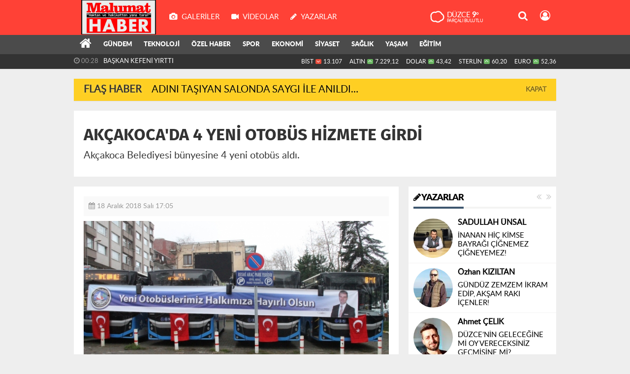

--- FILE ---
content_type: text/html; charset=utf-8
request_url: https://www.malumathaber.com/akcakoca/akcakocada-4-yeni-otobus-hizmete-girdi-h6981.html
body_size: 17202
content:
<!DOCTYPE html>
<html lang="tr" class="hs-rise hs-module-haber hsa-header-wide-box hs-logo- hsa-media-white hsa-line-black hsa-headlines-wide hsa-headlines-15  no-inlinesvg hs-site-center  without-a510">
  <head>
    <title>AKÇAKOCA&#39;DA 4 YENİ OTOBÜS HİZMETE GİRDİ</title>
<meta charset="utf-8">
<!--meta name="viewport" content="width=device-width, initial-scale=1.0"-->
<meta name="description" content="Akçakoca Belediyesi bünyesine 4 yeni otobüs aldı." />
<meta name="keywords" content="" />
<meta name="news_keywords" content="" />
<meta name="robots" content="noodp"/>
<meta name="author" content="malumathaber.com" />
<meta name="theme-color" content="#ff4136"><meta property="og:site_name" content="" />
<meta property="og:title" content="AKÇAKOCA&#39;DA 4 YENİ OTOBÜS HİZMETE GİRDİ" />
<meta property="og:description" content="Akçakoca Belediyesi bünyesine 4 yeni otobüs aldı." />
    <meta property="og:image" content="https://www.malumathaber.com/images/haberler/2018/12/akcakoca_ya_4_yeni_otobus_h6981_eb6d7.jpg" />
<meta property="og:type" content="article" />
<meta property="og:url" content="https://www.malumathaber.com/akcakoca/akcakocada-4-yeni-otobus-hizmete-girdi-h6981.html" /><meta http-equiv="refresh" content="360" /><meta name="twitter:card" content="summary_large_image" />
<meta property="og:title" content="AKÇAKOCA&#39;DA 4 YENİ OTOBÜS HİZMETE GİRDİ" />
<meta name="twitter:url" content="http://www.malumathaber.com/akcakoca/akcakocada-4-yeni-otobus-hizmete-girdi-h6981.html" />
<meta name="twitter:domain" content="https://www.malumathaber.com/" />
<meta name="twitter:site" content="DMalumat" />
<meta name="twitter:title" content="AKÇAKOCA&#39;DA 4 YENİ OTOBÜS HİZMETE GİRDİ" />
<meta name="twitter:description" content="Akçakoca Belediyesi bünyesine 4 yeni otobüs aldı." />
<meta name="twitter:image:src" content="https://www.malumathaber.com/images/haberler/2018/12/akcakoca_ya_4_yeni_otobus_h6981_eb6d7.jpg" />
<meta property="og:image:type" content="image/jpeg" />
<meta property="og:image:width" content="652" />
<meta property="og:image:height" content="400" />

<link rel="alternate" href="https://www.malumathaber.com/m/akcakoca/akcakocada-4-yeni-otobus-hizmete-girdi-h6981.html" hreflang="tr" media="only screen and (max-width: 640px)" />

<link href="https://www.malumathaber.com/_themes/hs-rise/style/compress.css" rel="stylesheet"/>
<link href="https://www.malumathaber.com/_themes/hs-rise/style/renk.css" rel="stylesheet"/><link href="https://www.malumathaber.com/_themes/hs-rise/style/print.css" rel="stylesheet" media="print"/>

<link rel="canonical" href="https://www.malumathaber.com/akcakoca/akcakocada-4-yeni-otobus-hizmete-girdi-h6981.html">

<link rel="amphtml" href="https://www.malumathaber.com/haber/amp/6981"><link rel="publisher" href="https://plus.google.com/u/0/116685593042966701052" />  <link rel="image_src" type="image/jpeg" href="https://www.malumathaber.com/images/haberler/2018/12/akcakoca_ya_4_yeni_otobus_h6981_eb6d7.jpg" />

<meta name="dc.language" content="tr">
<meta name="dc.source" content="https://www.malumathaber.com/">
<meta name="dc.title" content="AKÇAKOCA&#39;DA 4 YENİ OTOBÜS HİZMETE GİRDİ">
<meta name="dc.keywords" content="">
<meta name="dc.description" content="Akçakoca Belediyesi bünyesine 4 yeni otobüs aldı.">

<link rel="dns-prefetch" href="//www.malumathaber.com">
<link rel="dns-prefetch" href="//www.google-analytics.com">
<link rel="dns-prefetch" href="//fonts.gstatic.com">
<link rel="dns-prefetch" href="//mc.yandex.ru">
<link rel="dns-prefetch" href="//fonts.googleapis.com">
<link rel="dns-prefetch" href="//pagead2.googlesyndication.com">
<link rel="dns-prefetch" href="//googleads.g.doubleclick.net">
<link rel="dns-prefetch" href="//google.com">
<link rel="dns-prefetch" href="//gstatic.com">
<link rel="dns-prefetch" href="//connect.facebook.net">
<link rel="dns-prefetch" href="//graph.facebook.com">
<link rel="dns-prefetch" href="//linkedin.com">
<link rel="dns-prefetch" href="//ap.pinterest.com">


<!--[if gte IE 9]>
<style type="text/css">.gradient {filter: none;}</style>
<![endif]-->
<!--[if IE 7]>
<style type="text/css">.reklam.dikey.sol .fixed{margin-left:-px;}</style>
<![endif]-->

<style media="print">
  .page-header.article-header:before {
    content: '';
    background-image: url(https://www.malumathaber.com/images/banner/9f0f63c8-b76b-4b3a-849c-6d3629eddf88.jpg);
    background-size: contain;
    background-repeat: no-repeat;
    display: block;
    height: 90px;
    margin-bottom: 20px;
  }
</style>

<script type="text/javascript">
var site_url = 'https://www.malumathaber.com/',
tema = 'hs-rise',
surum = '1.0.5',
sistem = '5.9.3',
theme_path = 'https://www.malumathaber.com/_themes/hs-rise/',
ajax_url = '_ajax/',
int_ayar = '6000',
cat_limit = '9',
headerayar = 'wide-box',
poll_voted = '',
comment_approved = '',
lazyload = '0',
twitter_user  = 'DMalumat',
facebook_user = 'Malumat-HABER-709973442518274',
popup_saat = '1',
yorum_harf_ayar = '1',
iftara_kalan_sure = '0',
namaz_default = 'duzce',
youtube_ch = '0',
uye_gir = 'Üye Girişi',
uye_ol = 'Üye Ol',
cikis_yap = 'Çıkış Yap',
hs_goster = 'Göster',
hs_gizle = 'Gizle',
hs_yorumun_devami = 'Yorumun Devamı',
hs_yrm_bos = 'Yorum alanı boş!',
hs_yrm_adyok = 'Adınızı girmediniz.',
hs_yorum_kor = 'Güvenlik sebebiyle yorum gönderme 15 saniyede bir kez yapılmalıdır!',
hs_hata = 'Hata!',
hs_data_table = '//service.tebilisim.com/puandurumu_json.php',
haber_id = '6981',baglan_fb = 'Facebook ile Bağlan';
</script>


<!-- Yandex.Metrika counter -->
<script type="text/javascript" >
   (function(m,e,t,r,i,k,a){m[i]=m[i]||function(){(m[i].a=m[i].a||[]).push(arguments)};
   m[i].l=1*new Date();k=e.createElement(t),a=e.getElementsByTagName(t)[0],k.async=1,k.src=r,a.parentNode.insertBefore(k,a)})
   (window, document, "script", "https://mc.yandex.ru/metrika/tag.js", "ym");

   ym(70217320, "init", {
        clickmap:true,
        trackLinks:true,
        accurateTrackBounce:true,
        webvisor:true
   });
</script>
<noscript><div><img src="https://mc.yandex.ru/watch/70217320" style="position:absolute; left:-9999px;" alt="" /></div></noscript>
<!-- /Yandex.Metrika counter -->    <!--[if lt IE 9]>
      <script src="https://html5shim.googlecode.com/svn/trunk/html5.js"></script>
    <![endif]-->

    
  </head>
  <body class="hs-lch">

    
    
          
      
          
    <div class="hs-wrapper">

      <div class="hs-header-container hs-box-shadow hs-head-font clearfix">

  <div class="hs-header-main clearfix">

    
    
    <div class="hs-header-free">

      <div class="hs-top-line color-header-top clearfix">

        <div class="hs-header-wrapper clearfix font15">

                    <div class="hs-logo-w pull-left">

            <h6 class="hs-logo">
              <a href="https://www.malumathaber.com/">
                <img src="https://www.malumathaber.com/images/banner/9f0f63c8-b76b-4b3a-849c-6d3629eddf88.jpg" alt="AKÇAKOCA&#39;DA 4 YENİ OTOBÜS HİZMETE GİRDİ"  style="margin-top:-1.195px"/>
              </a>
            </h6>

          </div>
          
          <div class="hs-nav pull-left">

            <div class="hs-menu">

                                    <a href="https://www.malumathaber.com/galeri/" class="hs-nav-link hs-ripple hs-nav-gallery"><i class="fa fa-camera"></i><span> Galeriler</span></a>
                  
                                    <a href="https://www.malumathaber.com/webtv/" class="hs-nav-link hs-ripple hs-nav-video"><i class="fa fa-video-camera"></i><span> Videolar</span></a>
                  
                                    <a href="https://www.malumathaber.com/yazarlar/" class="hs-nav-link hs-ripple hs-nav-authors"><i class="fa fa-pencil"></i><span> Yazarlar</span></a>
                  
                  
                  
                  <!--
                  <a href="https://www.malumathaber.com/sondakika-haberler.html" title="Son Dakika Haberleri" class="hs-nav-link hs-ripple "><i class="fa fa-flash"></i><span> Son Dakika</span></a>
                  -->

            </div>
          </div>
          <!-- hs-nav -->

          <div class="hs-top-right pull-right">


                    <div class="hs-wt-container pull-left">
            <canvas id="weather" width="30" height="30"></canvas>
            <div class="durum pull-right">
              <div class="hs-wt-city">Düzce <span>9°</span></div>
              <small class="hs-wt-desc">parçalı bulutlu</small>
            </div>
          </div>
          
            <div class="hs-menu hs-menu-tools pull-right">

              <a href="#hs-arama" data-toggle="modal" class="hs-nav-link hs-ripple hs-nav-search hs-order-first"><i class="fa fa-search"></i></a>

              <a href="#" data-href="#hs-uyelik" class="hs-nav-link hs-ripple hs-nav-modal hs-nav-account hs-order-last"><i class="fa fa-user-circle-o"></i></a>

            </div>

          </div>

        </div>
         <!-- hs-header-wrapper -->

      </div>
      <!-- hs-top-line -->

      <div  data-spy="affix" class="hs-nav hs-nav-superb hs-cant-select color-header-bottom clearfix">

        <div class="hs-header-wrapper clearfix font13 latowebblack">

          <div class="hs-menu">

            <a href="https://www.malumathaber.com/" class="hs-nav-link hs-ripple hs-nav-home hs-order-0 hs-order-first" title="Haber"><i class="fa fa-home"></i></a>

                          <a title="GÜNDEM Haberleri" href="https://www.malumathaber.com/gundem/" id="k1" class="hs-nav-link hs-ripple hs-nav-1 hs-order-1"   >GÜNDEM</a>
<a title="TEKNOLOJİ Haberleri" href="https://www.malumathaber.com/teknoloji/" id="k2" class="hs-nav-link hs-ripple hs-nav-2 hs-order-2"   >TEKNOLOJİ</a>
<a title="ÖZEL HABER Haberleri" href="https://www.malumathaber.com/ozel-haber/" id="k3" class="hs-nav-link hs-ripple hs-nav-3 hs-order-3"   >ÖZEL HABER</a>
<a title="SPOR Haberleri" href="https://www.malumathaber.com/spor/" id="k4" class="hs-nav-link hs-ripple hs-nav-4 hs-order-4"   >SPOR</a>
<a title="EKONOMİ Haberleri" href="https://www.malumathaber.com/ekonomi/" id="k6" class="hs-nav-link hs-ripple hs-nav-6 hs-order-5"   >EKONOMİ</a>
<a title="SİYASET Haberleri" href="https://www.malumathaber.com/siyaset/" id="k7" class="hs-nav-link hs-ripple hs-nav-7 hs-order-6"   >SİYASET</a>
<a title="SAĞLIK Haberleri" href="https://www.malumathaber.com/saglik/" id="k9" class="hs-nav-link hs-ripple hs-nav-9 hs-order-7"   >SAĞLIK</a>
<a title="YAŞAM Haberleri" href="https://www.malumathaber.com/yasam/" id="k10" class="hs-nav-link hs-ripple hs-nav-10 hs-order-8"   >YAŞAM</a>
<a title="EĞİTİM Haberleri" href="https://www.malumathaber.com/egitim/" id="k11" class="hs-nav-link hs-ripple hs-nav-11 hs-order-9"   >EĞİTİM</a>
            
            
            
          </div>


          <div class="hs-nav-toggle hs-nav-link hs-ripple" ><i class="fa fa-bars"></i></div>
        </div>

      </div>
      <!-- hs-nav-superb -->

    </div> <!-- hs-header-free -->

  </div>

  <div class="hs-header-line  clearfix">
    <div class="hs-header-wrapper clearfix">

      <div class="hs-lm-container font12">

        <div id="haber-bandi" class="carousel slide">
          <div class="carousel-inner">
                      <div class="item hs-lm-item active">
              <span class="hs-lm-time">
                <i class="fa fa-clock-o"></i> <span>00:28</span>
              </span>
              <a href="https://www.malumathaber.com/golyaka/baskan-kefeni-yirtti-h14373.html" title="BAŞKAN KEFENİ YIRTTI"  class="hs-lm-title">BAŞKAN KEFENİ YIRTTI</a>
            </div>
                        <div class="item hs-lm-item">
              <span class="hs-lm-time">
                <i class="fa fa-clock-o"></i> <span>14:34</span>
              </span>
              <a href="https://www.malumathaber.com/ekonomi/kallavi-zam-yolda-h14371.html" title="KALLAVİ ZAM YOLDA…"  class="hs-lm-title">KALLAVİ ZAM YOLDA…</a>
            </div>
                        <div class="item hs-lm-item">
              <span class="hs-lm-time">
                <i class="fa fa-clock-o"></i> <span>14:29</span>
              </span>
              <a href="https://www.malumathaber.com/ekonomi/duzcede-ceyrek-altin-fiyati-7-bin-tlye-yaklasti-h14370.html" title="DÜZCE’DE ÇEYREK ALTIN FİYATI 7 BİN TL’YE YAKLAŞTI"  class="hs-lm-title">DÜZCE’DE ÇEYREK ALTIN FİYATI 7 BİN TL’YE YAKLAŞTI</a>
            </div>
                        <div class="item hs-lm-item">
              <span class="hs-lm-time">
                <i class="fa fa-clock-o"></i> <span>14:21</span>
              </span>
              <a href="https://www.malumathaber.com/duzce/duzceyi-kuvvetli-ruzgar-ve-firtina-vuracak-h14369.html" title="DÜZCE’Yİ KUVVETLİ RÜZGAR VE FIRTINA VURACAK"  class="hs-lm-title">DÜZCE’Yİ KUVVETLİ RÜZGAR VE FIRTINA VURACAK</a>
            </div>
                        <div class="item hs-lm-item">
              <span class="hs-lm-time">
                <i class="fa fa-clock-o"></i> <span>14:13</span>
              </span>
              <a href="https://www.malumathaber.com/duzce/kayin-validesi-nimet-akkurt-vefat-etti-h14368.html" title="KAYIN VALİDESİ NİMET AKKURT VEFAT ETTİ"  class="hs-lm-title">KAYIN VALİDESİ NİMET AKKURT VEFAT ETTİ</a>
            </div>
                        <div class="item hs-lm-item">
              <span class="hs-lm-time">
                <i class="fa fa-clock-o"></i> <span>15:43</span>
              </span>
              <a href="https://www.malumathaber.com/duzce/kis-aylarinda-duzcede-nefes-bile-alamiyoruz-h14367.html" title="“KIŞ AYLARINDA DÜZCE’DE NEFES BİLE ALAMIYORUZ”"  class="hs-lm-title">“KIŞ AYLARINDA DÜZCE’DE NEFES BİLE ALAMIYORUZ”</a>
            </div>
                        <div class="item hs-lm-item">
              <span class="hs-lm-time">
                <i class="fa fa-clock-o"></i> <span>15:36</span>
              </span>
              <a href="https://www.malumathaber.com/duzce/muhalefet-meclis-uyelerine-cagri-vatandasin-lehine-caba-gostersinler-h14366.html" title="MUHALEFET MECLİS ÜYELERİNE ÇAĞRI: “VATANDAŞIN LEHİNE ÇABA GÖSTERSİNLER”"  class="hs-lm-title">MUHALEFET MECLİS ÜYELERİNE ÇAĞRI: “VATANDAŞIN LEHİNE ÇABA GÖSTERSİNLER”</a>
            </div>
                        <div class="item hs-lm-item">
              <span class="hs-lm-time">
                <i class="fa fa-clock-o"></i> <span>14:29</span>
              </span>
              <a href="https://www.malumathaber.com/akcakoca/baskan-albayraktan-mansur-yavasa-tesekkur-h14365.html" title="BAŞKAN ALBAYRAK’TAN MANSUR YAVAŞ’A TEŞEKKÜR"  class="hs-lm-title">BAŞKAN ALBAYRAK’TAN MANSUR YAVAŞ’A TEŞEKKÜR</a>
            </div>
                        <div class="item hs-lm-item">
              <span class="hs-lm-time">
                <i class="fa fa-clock-o"></i> <span>14:20</span>
              </span>
              <a href="https://www.malumathaber.com/siyaset/biz-teskilat-olarak-bu-isin-pesine-dusecegiz-h14364.html" title="“BİZ TEŞKİLAT OLARAK BU İŞİN PEŞİNE DÜŞECEĞİZ”"  class="hs-lm-title">“BİZ TEŞKİLAT OLARAK BU İŞİN PEŞİNE DÜŞECEĞİZ”</a>
            </div>
                        <div class="item hs-lm-item">
              <span class="hs-lm-time">
                <i class="fa fa-clock-o"></i> <span>14:12</span>
              </span>
              <a href="https://www.malumathaber.com/asayis/yasadigi-evde-yakinlari-tarafindan-olu-bulundu-h14363.html" title="YAŞADIĞI EVDE YAKINLARI TARAFINDAN ÖLÜ BULUNDU"  class="hs-lm-title">YAŞADIĞI EVDE YAKINLARI TARAFINDAN ÖLÜ BULUNDU</a>
            </div>
                      </div>
        </div>

      </div>

      <div class="pull-right">

                <div class="hs-cr-container font12">
          <div class="hs-cr-div hs-cr-bist">
            <div class="hs-cr-line first">
              BİST<span class="hs-cr-status fa fa-angle-down"></span>
            </div>
            <div class="hs-cr-line second">
              <span class="hs-cr-rate">13.107</span>
            </div>
          </div>
          <div class="hs-cr-div hs-cr-altin">
            <div class="hs-cr-line first">
              ALTIN<span class="hs-cr-status fa fa-angle-up"></span>
            </div>
            <div class="hs-cr-line second">
              <span class="hs-cr-rate">7.229,12</span>
            </div>
          </div>
          <div class="hs-cr-div hs-cr-dolar">
            <div class="hs-cr-line first">
              DOLAR<span class="hs-cr-status fa fa-angle-up"></span>
            </div>
            <div class="hs-cr-line second">
              <span class="hs-cr-rate">43,42</span>
            </div>
          </div>
          <div class="hs-cr-div hs-cr-sterlin">
            <div class="hs-cr-line first">
              STERLİN<span class="hs-cr-status fa fa-angle-up"></span>
            </div>
            <div class="hs-cr-line second">
              <span class="hs-cr-rate">60,20</span>
            </div>
          </div>
          <div class="hs-cr-div hs-cr-euro">
            <div class="hs-cr-line first">
              EURO<span class="hs-cr-status fa fa-angle-up"></span>
            </div>
            <div class="hs-cr-line second">
              <span class="hs-cr-rate">52,36</span>
            </div>
          </div>
        </div>
        
      </div>

    </div>

  </div>
  <!-- hs-header-line -->

</div>

      
      <div class="container hs-go-center shadow">
        <div class="hs-row hs-top-block">
          <div id="flashaber" class="hs-breaking-news hs-box-shadow clearfix" data-flash="fh14246" >
		<div class="hs-head hs-font-up hs-head-font animated infinite flash">Flaş Haber</div>
		<div class="hs-item-title hs-title-font hs-text-ellipsis">
			<a href="https://www.malumathaber.com/egitim/adini-tasiyan-salonda-saygi-ile-anildi-h14246.html" title="ADINI TAŞIYAN SALONDA SAYGI İLE ANILDI…" target="_blank">ADINI TAŞIYAN SALONDA SAYGI İLE ANILDI…</a>
		</div>
		<div class="hs-close hs-head-font hs-font-up">
			<span class="hs-bn-close">Kapat</span>
		</div>
</div>
        </div>
      </div>

      
      <div class="container hs-go-center hs-main-container hs-rise nopadding" >

      
      
      
      
      <div class="row">

                <div class="page-header article-header">
          <h3 class="title hs-share-title hs-title-font-2">AKÇAKOCA&#39;DA 4 YENİ OTOBÜS HİZMETE GİRDİ</h3>
          <p class="lead hs-head-font">Akçakoca Belediyesi bünyesine 4 yeni otobüs aldı.</p>
        </div>
                
        <!-- Sol Blok -->
        <div id="main" class="span8 fix">
          
<div id="haberler">
  <div class="haber-kapsa haber-6981">
  <article id="haber-6981" class="clearfix">

    
          <header style="display:none">
        <h1>AKÇAKOCA&#39;DA 4 YENİ OTOBÜS HİZMETE GİRDİ</h1>
        <p>Akçakoca Belediyesi bünyesine 4 yeni otobüs aldı.</p>
      </header>
    

      <div class="hs-article-editor clearfix" style="margin-top:0px;margin-bottom:10px;">
                <div class="pull-left muted"><i class="fa fa-calendar" aria-hidden="true"></i> <span class="tarih-degistir" data-date="2018-12-18 17:05:02">18 Aralık 2018 Salı 17:05</span></div>
              </div>

              <div class="clearfix newspic">
      <span>
        <img src="https://www.malumathaber.com/images/haberler/2018/12/akcakoca_ya_4_yeni_otobus_h6981_eb6d7.jpg" alt="AKÇAKOCA&#39;DA 4 YENİ OTOBÜS HİZMETE GİRDİ" title="AKÇAKOCA&#39;DA 4 YENİ OTOBÜS HİZMETE GİRDİ" />
      </span>
    </div>

    <div class="hs-article-tools hs-margin-bottom clearfix">
      <div id="paylas" class="hs-paylas paylas-haber-6981"></div>
      
<div class="hs-character hs-head-font secilemez">
  <span class="print hs-bgch" onclick="javascript:window.print()"><i class="fa fa-print print" aria-hidden="true"></i></span>
  <span onclick="textClear(6981,'haber')" class="font hs-bgch"><i class="fa fa-undo" aria-hidden="true"></i></span>
  <span onclick="textUp(6981,'haber')" class="text_bigger hs-bgch"><i class="fa fa-font" aria-hidden="true"></i><i class="fa fa-plus" aria-hidden="true"></i></span>
  <span onclick="textDown(6981,'haber')" class="text_smaller hs-bgch"><i class="fa fa-font" aria-hidden="true"></i><i class="fa fa-minus" aria-hidden="true"></i></span>
</div>
    </div>
      

  <div id="newstext" class="clearfix page-content content-detail hs-haber6981-tt">
    
                        <div id="newsbody"><p>Cumhuriyet Meydanı'nda düzenlenen törende konuşan Belediye Başkanı Cüneyt Yemenici, otobüslerin ilçeye hayırlı olmasını ve vatandaşlara kazasız belasız hizmet vermesini diledi.</p>

<p><img class="detayFoto" src="https://www.malumathaber.com/images/upload/25dc09a1-4400-4ec3-a6bb-338d04b4052b.jpg" /></p>

<p>Yemenici, seçim zamanında verdiği sözleri yerine getirmenin mutluluğunu yaşadığını belirterek, şöyle konuştu:</p>

<p><strong>"Yeni otobüsler ilçemize hayırlı uğurlu olsun. Göreve geldiğimiz günden beri ulaşım hizmetlerinde hizmeti artırmak için birçok müdürlüğümüze 50'ye yakın araç kazandırdık. Bu günde ulaştırma hizmetlerine 4 sıfır otobüs alarak bu hizmeti belediye bünyesinde yapacağız inşallah. Bu zamana kadar görev yapan özel halk otobüsü işletmecilerine teşekkür ediyorum. Bu günden itibaren ulaşım hizmetleri devam edecek. İnanıyorum ki çok daha kaliteli araçlarla bu hizmeti en üst seviyede yapacağız. Mutluyuz. İlçemize, belediyemize önemli hizmetler yaptık. Bu günde bir hizmeti vermekten mutluyuz. 2014 yılında bunun sözünü vermiştik. Bu sözümüzü gerçekleştirmenin&nbsp; mutluluğunu yaşıyoruz. İlçemize hayırlı olmasını diliyorum."&nbsp;</strong></p>

<p><img class="detayFoto" src="https://www.malumathaber.com/images/upload/5d98daae-6a41-4af9-99bc-a9bee59791f1.jpg" /></p>

<p>Konuşmalarının ardından dua okunarak kurban kesildi. Ardından Belediye Başkanı Cüneyt Yemenici otobüsleri inceledi.</p>
</div>
                        
    <div class="clearfix muted pull-right"><i>Son Güncelleme:</i> <span>18.12.2018 17:43</span></div>  </div>

  </article>

  
  
  <div id="yorumyap" style="margin:0"></div>
  
      <div class="hs-box-comments clearfix">
      <div class="hs-single-header hs-head-font hs-font-up clearfix">
        <div class="hs-header-title hs-bcd pull-left"><i class="fa fa-comments-o" aria-hidden="true"></i> Yorumlar</div>
      </div>
              <div id="yorumlar">
            <ul class="nav nav-tabs" id="ytab">
              <li class="active"><a href="#yorumpanel" data-toggle="tab">Yorum Gönder <span class="label label-important">0</span></a></li>
                           </ul>

            <div class="tab-content">
                              <div class="tab-pane active" id="yorumpanel">
                                    <div id="yp6981" class="yorumlar panel">
                    <div id="yorumpaneli" class="row-fluid">
                    <form  name="comment" class="comment_form clearfix" id="addcomment">
                        <div class="span1">
                                                        <img src="https://www.malumathaber.com/_themes/hs-rise/images/no_author.jpg" alt="Avatar" class="img-rounded"/>                        </div>
                        <div class="span11">
                            <div class="row-fluid">
                                <div class="input-prepend span6">
                                    <span class="add-on">Adınız</span>
                                    <input name="isim"  class="span10 adsoyad" type="text"  id="adsoyad" size="30" maxlength="50"  title="Ad soyad gerekli!" />
                                </div>
                            </div>
                            <textarea name="yorum" maxlength="1000" class="span12" id="comment_field" onkeyup="textKey(this.form)" placeholder="Yorum yazmak için bu alanı kullanabilirsiniz. Yorum yazarken lütfen aşağıda yazılan uyarıları göz önünde bulundurunuz!"></textarea>
                            <div class="span12" style="margin:0;">
                            <div class="answer span5" style="display:none;">Yanıt: <b>@name</b> <a href="javascript:void(0)" class="kaldir">x</a></div>
                            <a href="javascript:void(0)" onclick="javascript:comment_send(6981);return false;" class="btn hs-sdch btn-warning pull-right">Yorum Gönder</a>
                            <div class="karakter span4 pull-right">Kalan Karakter: <input name="character" id="character" disabled size="3" value="1000"></div></div>
                        </div>
                        <input type="hidden" name="hid" value="6981" />
                        <input type="hidden" name="uid" value="0" />
                        <input type="hidden" name="tip" value="haber" />
                        <input type="hidden" name="cevap" value="" class="answer" />
                        <input type="hidden" name="cevap_id" value="0" class="cevap_id" />
                        <input type="hidden" name="token" value="7c8e51fbe5e309408124b51e2a4dcb39dc377c81" />

                    </form>
                    </div>
                    <div class="alert">Yorumunuz onaylanmak üzere yöneticiye iletilmiştir.<a class="close" data-dismiss="alert" href="#">&times;</a></div>
                </div>
                <div class="alert alert-block alert-error fade in" style="display:block;margin-top:15px;">
                    <button type="button" class="close" data-dismiss="alert">×</button>
                    <strong>Dikkat!</strong> Suç teşkil edecek, yasadışı, tehditkar, rahatsız edici, hakaret ve küfür içeren, aşağılayıcı, küçük düşürücü, kaba, müstehcen, ahlaka aykırı, kişilik haklarına zarar verici ya da benzeri niteliklerde içeriklerden doğan her türlü mali, hukuki, cezai, idari sorumluluk içeriği gönderen Üye/Üyeler’e aittir.                </div>
            

            
            
            </div> <!-- .tab-pane -->

            
          </div> <!-- .tab-content -->

        </div> <!-- #yorumlar -->
    </div>
  
  <span class="hidden-modul" style="display:none">haber</span>
  <span class="hidden-id" style="display:none">6981</span>
  <span class="hidden-sayfa" style="display:none">false</span>
</div> <!-- .haber-kapsa.haber-6981 -->

<div class="hs-box hs-box-related hs-mb-20 clearfix">
  <div class="hs-single-header hs-head-font hs-font-up clearfix">
    <div class="hs-header-title hs-bcd pull-left"><i class="fa fa-bookmark-o" aria-hidden="true"></i> İlgili Haberler</div>
  </div>
  <div class="hs-content hs-content-three hs-head-font clearfix">
          <div class="span hs-item hs-beh hs-kill-ml">
        <a href="https://www.malumathaber.com/akcakoca/baskan-albayraktan-mansur-yavasa-tesekkur-h14365.html"  title="BAŞKAN ALBAYRAK’TAN MANSUR YAVAŞ’A TEŞEKKÜR">
          <div class="hs-item-img"><img src="https://www.malumathaber.com/images/haberler/thumbs/2026/01/baskan-albayraktan-mansur-yavasa-tesekkur_dc5f8.jpg" alt="BAŞKAN ALBAYRAK’TAN MANSUR YAVAŞ’A TEŞEKKÜR" /></div>
          <div class="hs-item-caption hs-mt-10 font15">
            <div class="hs-item-title">BAŞKAN ALBAYRAK’TAN MANSUR YAVAŞ’A TEŞEKKÜR</div>
          </div>
        </a>
      </div>
            <div class="span hs-item hs-beh">
        <a href="https://www.malumathaber.com/akcakoca/uzun-findigi-isleyerek-gercek-degerinde-satacagiz-h14259.html"  title="UZUN: “FINDIĞI İŞLEYEREK GERÇEK DEĞERİNDE SATACAĞIZ”">
          <div class="hs-item-img"><img src="https://www.malumathaber.com/images/haberler/thumbs/2026/01/uzun-findigi-isleyerek-gercek-degerinde-satacagiz_78a2b.png" alt="UZUN: “FINDIĞI İŞLEYEREK GERÇEK DEĞERİNDE SATACAĞIZ”" /></div>
          <div class="hs-item-caption hs-mt-10 font15">
            <div class="hs-item-title">UZUN: “FINDIĞI İŞLEYEREK GERÇEK DEĞERİNDE SATACAĞIZ”</div>
          </div>
        </a>
      </div>
            <div class="span hs-item hs-beh">
        <a href="https://www.malumathaber.com/akcakoca/doluluk-orani-yuzde-100e-ulasti-h14242.html"  title="“DOLULUK ORANI YÜZDE 100’E ULAŞTI”">
          <div class="hs-item-img"><img src="https://www.malumathaber.com/images/haberler/thumbs/2025/12/doluluk-orani-yuzde-100e-ulasti_5d478.jpg" alt="“DOLULUK ORANI YÜZDE 100’E ULAŞTI”" /></div>
          <div class="hs-item-caption hs-mt-10 font15">
            <div class="hs-item-title">“DOLULUK ORANI YÜZDE 100’E ULAŞTI”</div>
          </div>
        </a>
      </div>
        </div>
</div>


</div>
<a href="https://www.malumathaber.com/genel/bolu-dagi-nda-goz-gozu-gormuyor-h6982.html" id="sonrakiHaber"></a>

          </div>

                <!-- Sağ Blok -->
        <div id="sidebar" class="sidebar span4 fix">
            
          
  
  
  
<div id="hs-sb-yazarlar" class="hs-panel hs-panel-authors hs-authors hs-carousel-control hs-margin-bottom carousel slid clearfix">
  <div class="hs-single-header hs-head-font hs-font-up clearfix">
    <div class="hs-header-title pull-left"><a href="https://www.malumathaber.com/yazarlar" title="Yazarlar"><i class="fa fa-pencil"></i> Yazarlar</a></div>
    <a class="pull-right carousel-control" href="#hs-sb-yazarlar" data-slide="next"><i class="fa fa-angle-double-right"></i></a>
    <a class="pull-right carousel-control" href="#hs-sb-yazarlar" data-slide="prev"><i class="fa fa-angle-double-left"></i></a>
  </div>
  <div class="hs-panel-content carousel-inner clearfix">
      <div class="active item">
              <div data-hsm="makaleler" data-hsid="212" class="hs-author">
          <div class="hs-author-img pull-left">
              <a href="https://www.malumathaber.com/profil/1/sadullah-unsal" title="SADULLAH ÜNSAL" ><img src="https://www.malumathaber.com/images/yazarlar/thumbs/cea3dc48-5b80-45e5-8534-7a9975f21bc9.jpg" alt="SADULLAH ÜNSAL"></a>
          </div>
          <div class="hs-author-content hs-author-mid">
            <div class="hs-author-name hs-title-font">
              <a href="https://www.malumathaber.com/profil/1/sadullah-unsal" title="İNANAN HİÇ KİMSE BAYRAĞI ÇİĞNEMEZ ÇİĞNEYEMEZ!" >SADULLAH ÜNSAL</a>
            </div>
            <div class="hs-author-article hs-head-font">
              <a href="https://www.malumathaber.com/inanan-hic-kimse-bayragi-cignemez-cigneyemez-makale,212.html" title="İNANAN HİÇ KİMSE BAYRAĞI ÇİĞNEMEZ ÇİĞNEYEMEZ!" >İNANAN HİÇ KİMSE BAYRAĞI ÇİĞNEMEZ ÇİĞNEYEMEZ!</a>
            </div>
          </div>
        </div>
                <div data-hsm="makaleler" data-hsid="124" class="hs-author">
          <div class="hs-author-img pull-left">
              <a href="https://www.malumathaber.com/profil/30/ozhan-kiziltan" title="Özhan KIZILTAN" ><img src="https://www.malumathaber.com/images/yazarlar/thumbs/a580322a-9632-4b84-93ad-d9b23cdff76b.jpg" alt="Özhan KIZILTAN"></a>
          </div>
          <div class="hs-author-content hs-author-mid">
            <div class="hs-author-name hs-title-font">
              <a href="https://www.malumathaber.com/profil/30/ozhan-kiziltan" title="GÜNDÜZ ZEMZEM İKRAM EDİP, AKŞAM RAKI İÇENLER!" >Özhan KIZILTAN</a>
            </div>
            <div class="hs-author-article hs-head-font">
              <a href="https://www.malumathaber.com/gunduz-zemzem-ikram-edip-aksam-raki-icenler-makale,124.html" title="GÜNDÜZ ZEMZEM İKRAM EDİP, AKŞAM RAKI İÇENLER!" >GÜNDÜZ ZEMZEM İKRAM EDİP, AKŞAM RAKI İÇENLER!</a>
            </div>
          </div>
        </div>
                <div data-hsm="makaleler" data-hsid="119" class="hs-author">
          <div class="hs-author-img pull-left">
              <a href="https://www.malumathaber.com/profil/31/ahmet-celik" title="Ahmet ÇELİK" ><img src="https://www.malumathaber.com/images/yazarlar/thumbs/c13b6900-4447-4de0-b66a-3d06cbf55758.jpg" alt="Ahmet ÇELİK"></a>
          </div>
          <div class="hs-author-content hs-author-mid">
            <div class="hs-author-name hs-title-font">
              <a href="https://www.malumathaber.com/profil/31/ahmet-celik" title="DÜZCE’NİN GELECEĞİNE Mİ OY VERECEKSİNİZ GEÇMİŞİNE Mİ?" >Ahmet ÇELİK</a>
            </div>
            <div class="hs-author-article hs-head-font">
              <a href="https://www.malumathaber.com/duzcenin-gelecegine-mi-oy-vereceksiniz-gecmisine-mi-makale,119.html" title="DÜZCE’NİN GELECEĞİNE Mİ OY VERECEKSİNİZ GEÇMİŞİNE Mİ?" >DÜZCE’NİN GELECEĞİNE Mİ OY VERECEKSİNİZ GEÇMİŞİNE Mİ?</a>
            </div>
          </div>
        </div>
              </div>
      <div class="item">
                <div data-hsm="makaleler" data-hsid="101" class="hs-author">
          <div class="hs-author-img pull-left">
              <a href="https://www.malumathaber.com/profil/3/mecnun-haksoz" title="MECNUN HAKSÖZ" ><img src="https://www.malumathaber.com/images/yazarlar/thumbs/terazi-burcu.jpg" alt="MECNUN HAKSÖZ"></a>
          </div>
          <div class="hs-author-content hs-author-mid">
            <div class="hs-author-name hs-title-font">
              <a href="https://www.malumathaber.com/profil/3/mecnun-haksoz" title="FETÖ’NÜN DÜZCE’DE SİYASETE YANSIMALARI" >MECNUN HAKSÖZ</a>
            </div>
            <div class="hs-author-article hs-head-font">
              <a href="https://www.malumathaber.com/fetonun-duzcede-siyasete-yansimalari-makale,101.html" title="FETÖ’NÜN DÜZCE’DE SİYASETE YANSIMALARI" >FETÖ’NÜN DÜZCE’DE SİYASETE YANSIMALARI</a>
            </div>
          </div>
        </div>
                <div data-hsm="makaleler" data-hsid="85" class="hs-author">
          <div class="hs-author-img pull-left">
              <a href="https://www.malumathaber.com/profil/13/muhammed-onalan-hoca" title="MUHAMMED ÖNALAN HOCA" ><img src="https://www.malumathaber.com/images/yazarlar/thumbs/eee20c48-35fc-4a23-b986-606aaeda3aec.jpg" alt="MUHAMMED ÖNALAN HOCA"></a>
          </div>
          <div class="hs-author-content hs-author-mid">
            <div class="hs-author-name hs-title-font">
              <a href="https://www.malumathaber.com/profil/13/muhammed-onalan-hoca" title="Muhteşem BAŞKAN..." >MUHAMMED ÖNALAN HOCA</a>
            </div>
            <div class="hs-author-article hs-head-font">
              <a href="https://www.malumathaber.com/muhtesem-baskan-makale,85.html" title="Muhteşem BAŞKAN..." >Muhteşem BAŞKAN...</a>
            </div>
          </div>
        </div>
                <div data-hsm="makaleler" data-hsid="71" class="hs-author">
          <div class="hs-author-img pull-left">
              <a href="https://www.malumathaber.com/profil/4/suat-cillioglu" title="SUAT ÇİLLİOĞLU" ><img src="https://www.malumathaber.com/images/yazarlar/thumbs/27066852_1057495284391076_7560185550963577995_n.jpg" alt="SUAT ÇİLLİOĞLU"></a>
          </div>
          <div class="hs-author-content hs-author-mid">
            <div class="hs-author-name hs-title-font">
              <a href="https://www.malumathaber.com/profil/4/suat-cillioglu" title="MUHSİN YAZICIOĞLU İSMİNİN HEMEN TAMAMI LEKEKİ PARTİLERLE ANILMASINA İZİN VERİLMEMELİDİR”" >SUAT ÇİLLİOĞLU</a>
            </div>
            <div class="hs-author-article hs-head-font">
              <a href="https://www.malumathaber.com/muhsin-yazicioglu-isminin-hemen-tamami-lekeki-partilerle-anilmasina-izin-verilmemelidir-makale,71.html" title="MUHSİN YAZICIOĞLU İSMİNİN HEMEN TAMAMI LEKEKİ PARTİLERLE ANILMASINA İZİN VERİLMEMELİDİR”" >MUHSİN YAZICIOĞLU İSMİNİN HEMEN TAMAMI LEKEKİ PARTİLERLE ANILMASINA İZİN VERİLMEMELİDİR”</a>
            </div>
          </div>
        </div>
              </div>
      <div class="item">
                <div data-hsm="makaleler" data-hsid="56" class="hs-author">
          <div class="hs-author-img pull-left">
              <a href="https://www.malumathaber.com/profil/12/prf-drcelal-erbay" title="PRF DR.CELAL ERBAY" ><img src="https://www.malumathaber.com/images/yazarlar/thumbs/celal_erbay.jpg" alt="PRF DR.CELAL ERBAY"></a>
          </div>
          <div class="hs-author-content hs-author-mid">
            <div class="hs-author-name hs-title-font">
              <a href="https://www.malumathaber.com/profil/12/prf-drcelal-erbay" title="ABD’NİN KUDÜS KARARI ALTINDA YATAN İNCE HESAP;  EVANJELİST TUTKU VE TAASSUP" >PRF DR.CELAL ERBAY</a>
            </div>
            <div class="hs-author-article hs-head-font">
              <a href="https://www.malumathaber.com/abdnin-kudus-karari-altinda-yatan-ince-hesap-evanjelist-tutku-ve-taassup-makale,56.html" title="ABD’NİN KUDÜS KARARI ALTINDA YATAN İNCE HESAP;  EVANJELİST TUTKU VE TAASSUP" >ABD’NİN KUDÜS KARARI ALTINDA YATAN İNCE HESAP;  EVANJELİST TUTKU VE TAASSUP</a>
            </div>
          </div>
        </div>
                <div data-hsm="makaleler" data-hsid="53" class="hs-author">
          <div class="hs-author-img pull-left">
              <a href="https://www.malumathaber.com/profil/10/onder-gokcekaya" title="Önder Gökçekaya" ><img src="https://www.malumathaber.com/images/yazarlar/thumbs/onder_gokcekaya.jpg" alt="Önder Gökçekaya"></a>
          </div>
          <div class="hs-author-content hs-author-mid">
            <div class="hs-author-name hs-title-font">
              <a href="https://www.malumathaber.com/profil/10/onder-gokcekaya" title="DÜZCE LEKESİZ SİYASETÇİ İSTİYOR" >Önder Gökçekaya</a>
            </div>
            <div class="hs-author-article hs-head-font">
              <a href="https://www.malumathaber.com/duzce-lekesiz-siyasetci-istiyor-makale,53.html" title="DÜZCE LEKESİZ SİYASETÇİ İSTİYOR" >DÜZCE LEKESİZ SİYASETÇİ İSTİYOR</a>
            </div>
          </div>
        </div>
                <div data-hsm="makaleler" data-hsid="44" class="hs-author">
          <div class="hs-author-img pull-left">
              <a href="https://www.malumathaber.com/profil/2/omer-ozcan" title="ÖMER ÖZCAN" ><img src="https://www.malumathaber.com/images/yazarlar/thumbs/16864278_10155090896474577_1725440570171780542_n.jpg" alt="ÖMER ÖZCAN"></a>
          </div>
          <div class="hs-author-content hs-author-mid">
            <div class="hs-author-name hs-title-font">
              <a href="https://www.malumathaber.com/profil/2/omer-ozcan" title="Akçakocada Turizmin sahibi kim?" >ÖMER ÖZCAN</a>
            </div>
            <div class="hs-author-article hs-head-font">
              <a href="https://www.malumathaber.com/akcakocada-turizmin-sahibi-kim-makale,44.html" title="Akçakocada Turizmin sahibi kim?" >Akçakocada Turizmin sahibi kim?</a>
            </div>
          </div>
        </div>
              </div>
      <div class="item">
                <div data-hsm="makaleler" data-hsid="40" class="hs-author">
          <div class="hs-author-img pull-left">
              <a href="https://www.malumathaber.com/profil/11/kadir-kursunlu" title="KADİR KURŞUNLU" ><img src="https://www.malumathaber.com/images/yazarlar/thumbs/51f6ed57-d6a2-4c09-a75b-3c21e1c36dc8.jpg" alt="KADİR KURŞUNLU"></a>
          </div>
          <div class="hs-author-content hs-author-mid">
            <div class="hs-author-name hs-title-font">
              <a href="https://www.malumathaber.com/profil/11/kadir-kursunlu" title="TAM BİR YIL OLDU" >KADİR KURŞUNLU</a>
            </div>
            <div class="hs-author-article hs-head-font">
              <a href="https://www.malumathaber.com/tam-bir-yil-oldu-makale,40.html" title="TAM BİR YIL OLDU" >TAM BİR YIL OLDU</a>
            </div>
          </div>
        </div>
                <div data-hsm="makaleler" data-hsid="20" class="hs-author">
          <div class="hs-author-img pull-left">
              <a href="https://www.malumathaber.com/profil/9/editorden" title="EDİTÖRDEN" ><img src="https://www.malumathaber.com/images/yazarlar/thumbs/editor-1.gif" alt="EDİTÖRDEN"></a>
          </div>
          <div class="hs-author-content hs-author-mid">
            <div class="hs-author-name hs-title-font">
              <a href="https://www.malumathaber.com/profil/9/editorden" title="Malumattan Size Malumat Var" >EDİTÖRDEN</a>
            </div>
            <div class="hs-author-article hs-head-font">
              <a href="https://www.malumathaber.com/malumattan-size-malumat-var-makale,20.html" title="Malumattan Size Malumat Var" >Malumattan Size Malumat Var</a>
            </div>
          </div>
        </div>
            </div>

  </div>
  </div>

  
<div class="hs-panel hs-panel-tab hs-last-minute hs-margin-bottom clearfix">
  <ul class="nav hs-tabs hs-bbca-a hs-font-up hs-head-font clearfix" id="hs-most">
    <li class="first"><i class="fa fa-bookmark-o"></i> Çok</li>
    <li class="active"><a href="#hs-most-comment" data-toggle="tab">Yorumlanan</a></li>
    <li><a href="#hs-most-read" data-toggle="tab">Okunan</a></li>
  </ul>

  <div class="tab-content hs-title-font">
  <div class="tab-pane active add-first" id="hs-most-comment">
      </div>
    <div class="tab-pane add-first" id="hs-most-read">
            <div data-hsm="haberler" data-hsid="14261" class="hs-item hsk-tr0">
      <div class="hs-time">
          <i class="fa fa-circle-thin"></i> <a href="https://www.malumathaber.com/duzce/" class="kategori" style="background-color:#ec009c">DÜZCE</a> <span class="tarih-once" data-date="2026-01-03 14:49:09"> 2026-01-03 14:49:09</span>
      </div>
      <div class="hs-title hs-title-font font15 hs-bch">
        <a href="https://www.malumathaber.com/duzce/meteorolojiden-duzce-icin-kritik-uyari-h14261.html" title="METEOROLOJİ’DEN DÜZCE İÇİN KRİTİK UYARI" >METEOROLOJİ’DEN DÜZCE İÇİN KRİTİK UYARI</a>
      </div>
    </div>
            <div data-hsm="haberler" data-hsid="14292" class="hs-item hsk-tr0">
      <div class="hs-time">
          <i class="fa fa-circle-thin"></i> <a href="https://www.malumathaber.com/duzce/" class="kategori" style="background-color:#ec009c">DÜZCE</a> <span class="tarih-once" data-date="2026-01-09 12:04:05"> 2026-01-09 12:04:05</span>
      </div>
      <div class="hs-title hs-title-font font15 hs-bch">
        <a href="https://www.malumathaber.com/duzce/kar-yagisi-yeniden-geliyor-h14292.html" title="KAR YAĞIŞI YENİDEN GELİYOR..." >KAR YAĞIŞI YENİDEN GELİYOR...</a>
      </div>
    </div>
            <div data-hsm="haberler" data-hsid="14330" class="hs-item hsk-tr0">
      <div class="hs-time">
          <i class="fa fa-circle-thin"></i> <a href="https://www.malumathaber.com/duzce/" class="kategori" style="background-color:#ec009c">DÜZCE</a> <span class="tarih-once" data-date="2026-01-16 12:32:21"> 2026-01-16 12:32:21</span>
      </div>
      <div class="hs-title hs-title-font font15 hs-bch">
        <a href="https://www.malumathaber.com/duzce/yogun-kar-yagisi-geliyor-h14330.html" title="YOĞUN KAR YAĞIŞI GELİYOR" >YOĞUN KAR YAĞIŞI GELİYOR</a>
      </div>
    </div>
            <div data-hsm="haberler" data-hsid="14306" class="hs-item hsk-tr0">
      <div class="hs-time">
          <i class="fa fa-circle-thin"></i> <a href="https://www.malumathaber.com/duzce/" class="kategori" style="background-color:#ec009c">DÜZCE</a> <span class="tarih-once" data-date="2026-01-11 15:49:17"> 2026-01-11 15:49:17</span>
      </div>
      <div class="hs-title hs-title-font font15 hs-bch">
        <a href="https://www.malumathaber.com/duzce/o-tarihten-itibaren-yogun-kar-yagisi-geliyor-h14306.html" title="O TARİHTEN İTİBAREN YOĞUN KAR YAĞIŞI GELİYOR" >O TARİHTEN İTİBAREN YOĞUN KAR YAĞIŞI GELİYOR</a>
      </div>
    </div>
            <div data-hsm="haberler" data-hsid="14270" class="hs-item hsk-tr0">
      <div class="hs-time">
          <i class="fa fa-circle-thin"></i> <a href="https://www.malumathaber.com/asayis/" class="kategori" style="background-color:#27ae60">ASAYİŞ</a> <span class="tarih-once" data-date="2026-01-04 23:05:08"> 2026-01-04 23:05:08</span>
      </div>
      <div class="hs-title hs-title-font font15 hs-bch">
        <a href="https://www.malumathaber.com/asayis/kaldirildigi-hastanede-hayatini-kaybetti-2-h14270.html" title="KALDIRILDIĞI HASTANEDE HAYATINI KAYBETTİ" >KALDIRILDIĞI HASTANEDE HAYATINI KAYBETTİ</a>
      </div>
    </div>
            <div data-hsm="haberler" data-hsid="14258" class="hs-item hsk-tr0">
      <div class="hs-time">
          <i class="fa fa-circle-thin"></i> <a href="https://www.malumathaber.com/ozel-haber/" class="kategori" style="background-color:#16a085">ÖZEL HABER</a> <span class="tarih-once" data-date="2026-01-02 16:14:10"> 2026-01-02 16:14:10</span>
      </div>
      <div class="hs-title hs-title-font font15 hs-bch">
        <a href="https://www.malumathaber.com/ozel-haber/yigilca-su-anda-gazzeye-dondu-h14258.html" title="“YIĞILCA ŞU ANDA GAZZE’YE DÖNDÜ”" >“YIĞILCA ŞU ANDA GAZZE’YE DÖNDÜ”</a>
      </div>
    </div>
      
    </div>
  </div>

</div>


<div id="hs-alinti-yazarlar" class="hs-panel hs-panel-authors hs-authors hs-carousel-control hs-margin-bottom carousel slid clearfix">
  <div class="hs-single-header hs-head-font hs-font-up clearfix">
    <div class="hs-header-title pull-left"><a href="https://www.malumathaber.com/yazarlar-alinti.html" title="Alıntı Yazarlar"><i class="fa fa-pencil"></i> Alıntı Yazarlar</a></div>
    <a class="pull-right carousel-control" href="#hs-alinti-yazarlar" data-slide="next"><i class="fa fa-angle-double-right"></i></a>
    <a class="pull-right carousel-control" href="#hs-alinti-yazarlar" data-slide="prev"><i class="fa fa-angle-double-left"></i></a>
  </div>
  <div class="hs-panel-content carousel-inner clearfix">
      <div class="active item">
              <div class="hs-author">
          <div class="hs-author-img pull-left">
              <a href="https://www.malumathaber.com/profil/7/abdurrahman-dilipak" title="ABDURRAHMAN DİLİPAK" ><img src="https://www.malumathaber.com/images/yazarlar/thumbs/3.jpg" alt="ABDURRAHMAN DİLİPAK"></a>
          </div>
          <div class="hs-author-content hs-author-mid">
            <div class="hs-author-name hs-title-font">
              <a href="https://www.malumathaber.com/profil/7/abdurrahman-dilipak" title="Ve 7. torunum geldi dünyaya" >ABDURRAHMAN DİLİPAK</a>
            </div>
            <div class="hs-author-article hs-head-font">
              <a href="https://www.malumathaber.com/ve-7-torunum-geldi-dunyaya-makale,52.html" title="Ve 7. torunum geldi dünyaya" >Ve 7. torunum geldi dünyaya</a>
            </div>
          </div>
        </div>
                <div class="hs-author">
          <div class="hs-author-img pull-left">
              <a href="https://www.malumathaber.com/profil/8/alper-tan" title="ALPER TAN" ><img src="https://www.malumathaber.com/images/yazarlar/thumbs/82_b.jpg" alt="ALPER TAN"></a>
          </div>
          <div class="hs-author-content hs-author-mid">
            <div class="hs-author-name hs-title-font">
              <a href="https://www.malumathaber.com/profil/8/alper-tan" title="AVRUPA’DAKİ HAÇLI ORDUSU KİME KARŞI KURULUYOR?" >ALPER TAN</a>
            </div>
            <div class="hs-author-article hs-head-font">
              <a href="https://www.malumathaber.com/avrupadaki-hacli-ordusu-kime-karsi-kuruluyor-makale,51.html" title="AVRUPA’DAKİ HAÇLI ORDUSU KİME KARŞI KURULUYOR?" >AVRUPA’DAKİ HAÇLI ORDUSU KİME KARŞI KURULUYOR?</a>
            </div>
          </div>
        </div>
                <div class="hs-author">
          <div class="hs-author-img pull-left">
              <a href="https://www.malumathaber.com/profil/6/ergun-diler" title="Ergun Diler" ><img src="https://www.malumathaber.com/images/yazarlar/thumbs/07cb79c8-b752-4341-942c-592bcdb062cd.jpg" alt="Ergun Diler"></a>
          </div>
          <div class="hs-author-content hs-author-mid">
            <div class="hs-author-name hs-title-font">
              <a href="https://www.malumathaber.com/profil/6/ergun-diler" title="Rakka savaşı!." >Ergun Diler</a>
            </div>
            <div class="hs-author-article hs-head-font">
              <a href="https://www.malumathaber.com/rakka-savasi-makale,50.html" title="Rakka savaşı!." >Rakka savaşı!.</a>
            </div>
          </div>
        </div>
            </div>

  </div>
  </div>

  

<div id="hs-anket" class="hs-panel hs-panel-poll hs-margin-bottom hs-head-font clearfix">

  <div class="hs-single-header hs-head-font hs-font-up clearfix">
    <div class="hs-header-title hs-bcd pull-left">
      <i class="fa fa-question-circle-o" aria-hidden="true"></i> Anket    </div>
    <a href="https://www.malumathaber.com/anketler.html" title="Anket" class="hs-header-link pull-right">Tüm Anketler</a>
  </div>

  <div data-hsm="anket" data-hsid="6" class="hs-content" id="anket6">
    <form id="anket-form6" name="anket" method="post">
          </form>
  </div>

</div>



<div id="hs-karikatur" class="hs-panel hs-panel-comic hs-margin-bottom clearfix">

  <div class="hs-single-header hs-head-font hs-font-up clearfix">
    <div class="hs-header-title hs-bcd pull-left">
      <i class="fa fa-smile-o" aria-hidden="true"></i> Karikatür    </div>
    <a href="https://www.malumathaber.com/karikaturler" title="Karikatür" class="hs-header-link pull-right">Tüm Karikatürler</a>
  </div>

  <div class="hs-content">
      </div>

</div>


<div id="hs-namaz" class="hs-panel hs-panel-namaz hs-margin-bottom clearfix">

  <div class="hs-single-header hs-head-font hs-font-up clearfix">
    <div class="hs-header-title hs-bcd pull-left">
      <i class="fa fa-map-o" aria-hidden="true"></i> Namaz Vakitleri    </div>
  </div>

  <div class="hs-content">

    <select id="namaz-il-sec" name="namaz" class="selectpicker" data-header="İLLER" data-live-search-placeholder="İl seçin...">
            <option data-tokens="adana, Adana" value="adana" >Adana</option>
            <option data-tokens="adiyaman, Adıyaman" value="adiyaman" >Adıyaman</option>
            <option data-tokens="afyon, Afyon" value="afyon" >Afyon</option>
            <option data-tokens="agri, Ağrı" value="agri" >Ağrı</option>
            <option data-tokens="aksaray, Aksaray" value="aksaray" >Aksaray</option>
            <option data-tokens="amasya, Amasya" value="amasya" >Amasya</option>
            <option data-tokens="ankara, Ankara" value="ankara" >Ankara</option>
            <option data-tokens="antalya, Antalya" value="antalya" >Antalya</option>
            <option data-tokens="ardahan, Ardahan" value="ardahan" >Ardahan</option>
            <option data-tokens="artvin, Artvin" value="artvin" >Artvin</option>
            <option data-tokens="aydin, Aydın" value="aydin" >Aydın</option>
            <option data-tokens="balikesir, Balıkesir" value="balikesir" >Balıkesir</option>
            <option data-tokens="bartin, Bartın" value="bartin" >Bartın</option>
            <option data-tokens="batman, Batman" value="batman" >Batman</option>
            <option data-tokens="bayburt, Bayburt" value="bayburt" >Bayburt</option>
            <option data-tokens="bilecik, Bilecik" value="bilecik" >Bilecik</option>
            <option data-tokens="bingol, Bingöl" value="bingol" >Bingöl</option>
            <option data-tokens="bitlis, Bitlis" value="bitlis" >Bitlis</option>
            <option data-tokens="bolu, Bolu" value="bolu" >Bolu</option>
            <option data-tokens="burdur, Burdur" value="burdur" >Burdur</option>
            <option data-tokens="bursa, Bursa" value="bursa" >Bursa</option>
            <option data-tokens="canakkale, Çanakkale" value="canakkale" >Çanakkale</option>
            <option data-tokens="cankiri, Çankırı" value="cankiri" >Çankırı</option>
            <option data-tokens="corum, Çorum" value="corum" >Çorum</option>
            <option data-tokens="denizli, Denizli" value="denizli" >Denizli</option>
            <option data-tokens="diyarbakir, Diyarbakır" value="diyarbakir" >Diyarbakır</option>
            <option data-tokens="duzce, Düzce" value="duzce" selected>Düzce</option>
            <option data-tokens="edirne, Edirne" value="edirne" >Edirne</option>
            <option data-tokens="elazig, Elazığ" value="elazig" >Elazığ</option>
            <option data-tokens="erzincan, Erzincan" value="erzincan" >Erzincan</option>
            <option data-tokens="erzurum, Erzurum" value="erzurum" >Erzurum</option>
            <option data-tokens="eskisehir, Eskişehir" value="eskisehir" >Eskişehir</option>
            <option data-tokens="gaziantep, Gaziantep" value="gaziantep" >Gaziantep</option>
            <option data-tokens="giresun, Giresun" value="giresun" >Giresun</option>
            <option data-tokens="gumushane, Gümüşhane" value="gumushane" >Gümüşhane</option>
            <option data-tokens="hakkari, Hakkari" value="hakkari" >Hakkari</option>
            <option data-tokens="hatay, Hatay" value="hatay" >Hatay</option>
            <option data-tokens="igdir, Iğdır" value="igdir" >Iğdır</option>
            <option data-tokens="isparta, Isparta" value="isparta" >Isparta</option>
            <option data-tokens="istanbul, İstanbul" value="istanbul" >İstanbul</option>
            <option data-tokens="izmir, İzmir" value="izmir" >İzmir</option>
            <option data-tokens="kahramanmaras, Kahramanmaraş" value="kahramanmaras" >Kahramanmaraş</option>
            <option data-tokens="karabuk, Karabük" value="karabuk" >Karabük</option>
            <option data-tokens="karaman, Karaman" value="karaman" >Karaman</option>
            <option data-tokens="kars, Kars" value="kars" >Kars</option>
            <option data-tokens="kastamonu, Kastamonu" value="kastamonu" >Kastamonu</option>
            <option data-tokens="kayseri, Kayseri" value="kayseri" >Kayseri</option>
            <option data-tokens="kirikkale, Kırıkkale" value="kirikkale" >Kırıkkale</option>
            <option data-tokens="kirklareli, Kırklareli" value="kirklareli" >Kırklareli</option>
            <option data-tokens="kirsehir, Kırşehir" value="kirsehir" >Kırşehir</option>
            <option data-tokens="kilis, Kilis" value="kilis" >Kilis</option>
            <option data-tokens="izmit, Kocaeli" value="izmit" >Kocaeli</option>
            <option data-tokens="konya, Konya" value="konya" >Konya</option>
            <option data-tokens="kutahya, Kütahya" value="kutahya" >Kütahya</option>
            <option data-tokens="malatya, Malatya" value="malatya" >Malatya</option>
            <option data-tokens="manisa, Manisa" value="manisa" >Manisa</option>
            <option data-tokens="mardin, Mardin" value="mardin" >Mardin</option>
            <option data-tokens="mersin, Mersin" value="mersin" >Mersin</option>
            <option data-tokens="mugla, Muğla" value="mugla" >Muğla</option>
            <option data-tokens="mus, Muş" value="mus" >Muş</option>
            <option data-tokens="nevsehir, Nevşehir" value="nevsehir" >Nevşehir</option>
            <option data-tokens="nigde, Niğde" value="nigde" >Niğde</option>
            <option data-tokens="ordu, Ordu" value="ordu" >Ordu</option>
            <option data-tokens="osmaniye, Osmaniye" value="osmaniye" >Osmaniye</option>
            <option data-tokens="rize, Rize" value="rize" >Rize</option>
            <option data-tokens="adapazari, Sakarya" value="adapazari" >Sakarya</option>
            <option data-tokens="samsun, Samsun" value="samsun" >Samsun</option>
            <option data-tokens="siirt, Siirt" value="siirt" >Siirt</option>
            <option data-tokens="sinop, Sinop" value="sinop" >Sinop</option>
            <option data-tokens="sivas, Sivas" value="sivas" >Sivas</option>
            <option data-tokens="sanliurfa, Şanlıurfa" value="sanliurfa" >Şanlıurfa</option>
            <option data-tokens="sirnak, Şırnak" value="sirnak" >Şırnak</option>
            <option data-tokens="tekirdag, Tekirdağ" value="tekirdag" >Tekirdağ</option>
            <option data-tokens="tokat, Tokat" value="tokat" >Tokat</option>
            <option data-tokens="trabzon, Trabzon" value="trabzon" >Trabzon</option>
            <option data-tokens="tunceli, Tunceli" value="tunceli" >Tunceli</option>
            <option data-tokens="usak, Uşak" value="usak" >Uşak</option>
            <option data-tokens="van, Van" value="van" >Van</option>
            <option data-tokens="yalova, Yalova" value="yalova" >Yalova</option>
            <option data-tokens="yozgat, Yozgat" value="yozgat" >Yozgat</option>
            <option data-tokens="zonguldak, Zonguldak" value="zonguldak" >Zonguldak</option>
          </select>

      <div class="hs-namaz-div hs-ezan-vakti">
        <div>İmsak</div>
        <div>Güneş</div>
        <div>Öğle</div>
        <div>İkindi</div>
        <div>Akşam</div>
        <div>Yatsı</div>
      </div>

      <div class="hs-results">
        <div class="hs-namaz-div hs-ezan-saat">
          <div></div>
          <div></div>
          <div></div>
          <div></div>
          <div></div>
          <div></div>
  			</div>
      </div>

      <div class="hs-ezan-kalan">
          <span></span>
      </div>

  </div>

</div>


<div id="hs-e-gazete" class="hs-panel hs-panel-newspaper hs-margin-bottom clearfix">

  <div class="hs-single-header hs-head-font hs-font-up clearfix">
    <div class="hs-header-title hs-bcd pull-left">
      <i class="fa fa-newspaper-o" aria-hidden="true"></i> E-Gazete    </div>
  </div>

  <div class="hs-content">
        <a href="https://www.malumathaber.com/images/sayfalar/01_RENK.jpg" title="malumathaber - 31.05.2017 Manşeti" target="_blank"><img src="https://www.malumathaber.com/images/sayfalar/thumb_01_RENK.jpg" alt="malumathaber - 31.05.2017 Manşeti" /></a>
        </div>

</div>


<div id="hs-arsiv" class="hs-panel hs-panel-archive hs-margin-bottom clearfix">

  <div class="hs-single-header hs-head-font hs-font-up clearfix">
    <div class="hs-header-title pull-left">
      <i class="fa fa-user" aria-hidden="true"></i> Biyografi    </div>
    <a href="https://www.malumathaber.com/biyografiler.html" class="hs-header-link pull-right hs-lcb">Tümü</a>
  </div>

  <div class="hs-content">

              <a href="https://www.malumathaber.com/haci-hidayet-turkeseven-biyografi,1.html" title="HACI HİDAYET TÜRKESEVEN" >

          <div class="pull-left" style="margin: 0 10px 10px 0;">
          <img src="https://www.malumathaber.com/images/biyografi/hidayet_turkseven.jpg" class="lazy" alt="HACI HİDAYET TÜRKESEVEN" />
          </div>

          <div>
          <b>HACI HİDAYET TÜRKESEVEN</b>
          <p>DÜZCENİN İLK MİLLİ GÖRÜŞCÜSÜ HACI HİDAYET TÜRKSEVEN Hacı Hidayet Türkseven. Düzce’nin Gölyaka İlçesinden Düzce iş yaşamına başlayan hayat yolculıuğunu Herkesin Bir hikâyesi var köşesine anlattı....</p>
        </div>
        </a>
          </div>
</div>


<div id="hs-arsiv" class="hs-panel hs-panel-archive hs-margin-bottom clearfix">

  <div class="hs-single-header hs-head-font hs-font-up clearfix">
    <div class="hs-header-title pull-left">
      <i class="fa fa-folder-open-o" aria-hidden="true"></i> Arşiv    </div>
  </div>

  <div class="hs-content">

    <form action="https://www.malumathaber.com/?m=arsiv" method="post" name="arsiv" >
      <select name="gun" class="day span1">
                <option value="01" >01</option>
                <option value="02" >02</option>
                <option value="03" >03</option>
                <option value="04" >04</option>
                <option value="05" >05</option>
                <option value="06" >06</option>
                <option value="07" >07</option>
                <option value="08" >08</option>
                <option value="09" >09</option>
                <option value="10" >10</option>
                <option value="11" >11</option>
                <option value="12" >12</option>
                <option value="13" >13</option>
                <option value="14" >14</option>
                <option value="15" >15</option>
                <option value="16" >16</option>
                <option value="17" >17</option>
                <option value="18" >18</option>
                <option value="19" >19</option>
                <option value="20" >20</option>
                <option value="21" >21</option>
                <option value="22" >22</option>
                <option value="23" >23</option>
                <option value="24" >24</option>
                <option value="25" >25</option>
                <option value="26" >26</option>
                <option value="27" >27</option>
                <option value="28" selected>28</option>
                <option value="29" >29</option>
                <option value="30" >30</option>
                <option value="31" >31</option>
              </select>
      <select name="ay" class="month span1">
                <option value="01" selected>Ocak</option>
                <option value="02" >Şubat</option>
                <option value="03" >Mart</option>
                <option value="04" >Nisan</option>
                <option value="05" >Mayıs</option>
                <option value="06" >Haziran</option>
                <option value="07" >Temmuz</option>
                <option value="08" >Ağustos</option>
                <option value="09" >Eylül</option>
                <option value="10" >Ekim</option>
                <option value="11" >Kasım</option>
                <option value="12" >Aralık</option>
              </select>
      <select name="yil" class="year span1">
                <option value="2026" selected>2026</option>
                <option value="2025" >2025</option>
                <option value="2024" >2024</option>
                <option value="2023" >2023</option>
                <option value="2022" >2022</option>
              </select>
      <button type="submit" class="btn btn-default span1 pull-right">Ara</button>
    </form>
  </div>

</div>



  


        </div>
        
      </div>


      </div>
              
                            <!-- Sol Dikey Reklam -->
              <div class="reklam dikey sol" style="width:px;height:px;">

                                                                                                                                                                                                                                                                      </div>
              
              <!-- Sağ Dikey Reklam -->
              <div class="reklam dikey sag ortala" style="width:px;height:px;">

                                                                                              
                    
                                                                                                                                                                                                                                                                                                </div>

                      </div>
      <div class="hs-footer hs-go-center hs-footer-boxed color-footer hs-mt-20 hs-mb-50 clearfix">

  <div class="hs-footer-top font13 latowebblack clearfix">
    <div class="container">
      <div class="hs-row">
        <a href="https://www.malumathaber.com/" class="hs-footer-tlink font20 hs-ripple"><i class="fa fa-home"></i></a>
                <a href="https://www.malumathaber.com/galeri" class="hs-footer-tlink hs-ripple"><span>Galeriler</span></a>
                        <a href="https://www.malumathaber.com/webtv" class="hs-footer-tlink hs-ripple"><span>Videolar</span></a>
                        <a href="https://www.malumathaber.com/yazarlar/" class="hs-footer-tlink hs-ripple"><span>Yazarlar</span></a>
                        <a href="https://www.malumathaber.com/anketler.html" class="hs-footer-tlink hs-ripple"><span>Anketler</span></a>
                        <a href="https://www.malumathaber.com/karikaturler" class="hs-footer-tlink hs-ripple"><span>Karikatürler</span></a>
                        <a href="https://www.malumathaber.com/firma-rehberi" class="hs-footer-tlink hs-ripple"><span>Firmalar</span></a>
                        <a href="https://www.malumathaber.com/seri-ilanlar" class="hs-footer-tlink hs-ripple"><span>İlanlar</span></a>
              </div>
    </div>
  </div>

  <div class="hs-footer-mid clearfix">
    <div class="container">

      <div class="hs-footer-cat font13 latowebblack">
        <ul><li><a href="https://www.malumathaber.com/gundem/">GÜNDEM</a></li><li><a href="https://www.malumathaber.com/akcakoca/">AKÇAKOCA</a></li><li><a href="https://www.malumathaber.com/bilim/">BİLİM</a></li><li><a href="https://www.malumathaber.com/teknoloji/">TEKNOLOJİ</a></li><li><a href="https://www.malumathaber.com/cumayeri/">CUMAYERİ</a></li></ul><ul><li><a href="https://www.malumathaber.com/ozel-haber/">ÖZEL HABER</a></li><li><a href="https://www.malumathaber.com/cilimli/">ÇİLİMLİ</a></li><li><a href="https://www.malumathaber.com/spor/">SPOR</a></li><li><a href="https://www.malumathaber.com/golyaka/">GÖLYAKA</a></li><li><a href="https://www.malumathaber.com/gumusova/">GÜMÜŞOVA</a></li></ul><ul><li><a href="https://www.malumathaber.com/ekonomi/">EKONOMİ</a></li><li><a href="https://www.malumathaber.com/siyaset/">SİYASET</a></li><li><a href="https://www.malumathaber.com/kaynasli/">KAYNAŞLI</a></li><li><a href="https://www.malumathaber.com/saglik/">SAĞLIK</a></li><li><a href="https://www.malumathaber.com/yigilca/">YIĞILCA</a></li></ul><ul></ul>      </div>

      <div class="hs-footer-about pull-right">
        <div class="hs-footer-logo"><a href="https://www.malumathaber.com/" class="logo"><img src="https://www.malumathaber.com/images/banner/9f0f63c8-b76b-4b3a-849c-6d3629eddf88_1.jpg" alt="AKÇAKOCA&#39;DA 4 YENİ OTOBÜS HİZMETE GİRDİ" /></a></div>
        <div>Copyright © 2026 - Tüm hakları saklıdır.<br></div>
        <div>
                    <p><span class="site-info glyphicons earphone" style="padding-left: 0;"></span> 05077548281</p>        </div>
        <div>
          <p>Bu sitede yayınlanan tüm materyalin her hakkı mahfuzdur. Kaynak gösterilmeden alıntılanamaz.</p>        </div>
      </div>

    </div>
  </div>

  <div class="hs-footer-bottom clearfix">
    <div class="container">

        <!--a class="hs-footer-blink" href="https://www.malumathaber.com/m/"><i class="fa fa-mobile" aria-hidden="true"></i> Mobil</a-->
        <a class="hs-footer-blink" href="https://www.malumathaber.com/kunye.html"><i class="fa fa-address-card-o" aria-hidden="true"></i> Künye</a>
        <a class="hs-footer-blink" href="https://www.malumathaber.com/iletisim.html"><i class="fa fa-envelope-o" aria-hidden="true"></i> İletişim</a>
        <a class="hs-footer-blink" href="https://www.malumathaber.com/sitene-ekle.html"><i class="fa fa-clone" aria-hidden="true"></i> Sitene Ekle</a>

        <div class="pull-right">
          Yazılım: TE Bilişim
        </div>


    </div>
  </div>

</div>
      <div id="hs-arama" class="hs-search-modal modal hide fade" tabindex="-1" aria-labelledby="hs-arama-l" role="dialog" aria-hidden="true">
	<div class="modal-body hs-title-font hs-text-shadow text-center">
		<form action="https://www.malumathaber.com/" method="get">
			<input type="hidden" name="m" value="arama">
									<input type="hidden" name="auth" value="7c8e51fbe5e309408124b51e2a4dcb39dc377c81" />
			<div id="hs-arama-l" class="input-append">
				<input class="hs-bcf hs-search-input hs-title-font" placeholder="Haber Ara ..." type="search" name="q" id="search">
				<button class="hs-search-btn hs-ripple hs-border-color" type="submit"><i class="fa fa-search" aria-hidden="true"></i></button>
			</div>
		</form>
				<div class="hs-search-popular clearfix">
			<span class="pull-left"><i class="fa fa-tags" aria-hidden="true"></i> Popüler Etiketler:</span>
		  		  <a href="https://www.malumathaber.com/haberleri/KAYIT+DI%C5%9EI" class="hs-item" title="KAYIT DIŞI"><i class="fa fa-angle-right" aria-hidden="true"></i> KAYIT DIŞI</a>
		  		  <a href="https://www.malumathaber.com/haberleri/MESLEK+ED%C4%B0ND%C4%B0RME+KURSLARI" class="hs-item" title="MESLEK EDİNDİRME KURSLARI"><i class="fa fa-angle-right" aria-hidden="true"></i> MESLEK EDİNDİRME KURSLARI</a>
		  		  <a href="https://www.malumathaber.com/haberleri/i%C3%A7imizden+biri+d%C3%BCzce" class="hs-item" title="içimizden biri düzce"><i class="fa fa-angle-right" aria-hidden="true"></i> içimizden biri düzce</a>
		  		  <a href="https://www.malumathaber.com/haberleri/HASANLAR+K%C3%96Y%C3%9C" class="hs-item" title="HASANLAR KÖYÜ"><i class="fa fa-angle-right" aria-hidden="true"></i> HASANLAR KÖYÜ</a>
		  		  <a href="https://www.malumathaber.com/haberleri/%C4%B0BB" class="hs-item" title="İBB"><i class="fa fa-angle-right" aria-hidden="true"></i> İBB</a>
		  		</div>
			</div>
</div>
	<div id="hs-uyelik" class="user modal modal-sm hide fade" tabindex="-1" role="dialog" aria-labelledby="hs-uyelik-l" aria-hidden="true">
  <div class="modal-header hs-title-font">
    <button type="button" class="close" data-dismiss="modal" aria-hidden="true">×</button>
    <h3 id="hs-uyelik-l">Üye Girişi</h3>
  </div>
  <div class="modal-body">
		<div class="hs-login-form clearfix">
			<form class="form" action="https://www.malumathaber.com/index.php?m=login&amp;rd=https%3A%2F%2Fwww.malumathaber.com%2Fakcakoca%2Fakcakocada-4-yeni-otobus-hizmete-girdi-h6981.html" method="post">
			  <div class="control-group">
			    <label class="control-label" for="inputName">Kullanıcı Adı</label>
			    <div class="controls">
			      <input id="inputName" value="" name="kullanici" type="text"  placeholder="Kullanıcı Adı" required>
			    </div>
			  </div>
			  <div class="control-group">
			    <label class="control-label" for="inputPassword">Şifre</label>
			    <div class="controls">
			      <input type="password" value="" name="sifre" id="inputPassword" placeholder="Şifre" required>
			    </div>
			  </div>
			  <div class="control-group">
			    <div class="controls">
			      <button type="submit" class="btn hs-ripple hs-sdch btn-success"><i class="fa fa-sign-in" aria-hidden="true"></i> Giriş Yap</button>
			    </div>
			  </div>
							</form>
		</div>
  </div>
  <div class="modal-footer">
    <a href="https://www.malumathaber.com/uyelik.html" class="pull-left hs-sdch btn hs-ripple btn-info">Üye Ol</a>
    <a href="https://www.malumathaber.com/unuttum.html" class="pull-left btn">Şifremi unuttum?</a>
    <button class="btn hs-ripple hs-sdch btn-danger" data-dismiss="modal" aria-hidden="true">Kapat</button>
  </div>
</div>







<script type="application/ld+json">
{
    "@context": "http://schema.org",
    "@type": "Organization",
    "url": "https://www.malumathaber.com/"
        ,"logo": {
        "@type": "ImageObject",
        "url": "https://www.malumathaber.com/images/banner/9f0f63c8-b76b-4b3a-849c-6d3629eddf88.jpg",
        "width": 1600,
        "height": 762    }
    

        ,"contactPoint": [
        {
            "@type": "ContactPoint",
            "telephone": "+90 05077548281",
            "contactType": "customer service"
        }
    ]
    }
</script>
<script type="application/ld+json">
{
    "@context": "http://schema.org",
    "@type": "WebSite",
    "url": "https://www.malumathaber.com/",
    "potentialAction": {
        "@type": "SearchAction",
        "target": "https://www.malumathaber.com/haberleri/{search_term_string}",
        "query-input": "required name=search_term_string"
    }
}
</script>

<script type="application/ld+json">
{
    "@context": "http://schema.org",
    "@type": "NewsArticle",
    "mainEntityOfPage": {
        "@type": "WebPage",
        "@id": "https://www.malumathaber.com/akcakoca/akcakocada-4-yeni-otobus-hizmete-girdi-h6981.html"
    },
    "headline": "AKÇAKOCA&#39;DA 4 YENİ OTOBÜS HİZMETE GİRDİ",
    "name": "AKÇAKOCA&#39;DA 4 YENİ OTOBÜS HİZMETE GİRDİ",
    "articleBody": "Cumhuriyet Meydanı&#039;nda düzenlenen törende konuşan Belediye Başkanı Cüneyt Yemenici, otobüslerin ilçeye hayırlı olmasını ve vatandaşlara kazasız belasız hizmet vermesini diledi.Yemenici, seçim zamanında verdiği sözleri yerine getirmenin mutluluğunu yaşadığını belirterek, şöyle konuştu:&quot;Yeni otobüsler ilçemize hayırlı uğurlu olsun. Göreve geldiğimiz günden beri ulaşım hizmetlerinde hizmeti artırmak için birçok müdürlüğümüze 50&#039;ye yakın araç kazandırdık. Bu günde ulaştırma hizmetlerine 4 sıfır otobüs alarak bu hizmeti belediye bünyesinde yapacağız inşallah. Bu zamana kadar görev yapan özel halk otobüsü işletmecilerine teşekkür ediyorum. Bu günden itibaren ulaşım hizmetleri devam edecek. İnanıyorum ki çok daha kaliteli araçlarla bu hizmeti en üst seviyede yapacağız. Mutluyuz. İlçemize, belediyemize önemli hizmetler yaptık. Bu günde bir hizmeti vermekten mutluyuz. 2014 yılında bunun sözünü vermiştik. Bu sözümüzü gerçekleştirmenin&amp;nbsp; mutluluğunu yaşıyoruz. İlçemize hayırlı olmasını diliyorum.&quot;&amp;nbsp;Konuşmalarının ardından dua okunarak kurban kesildi. Ardından Belediye Başkanı Cüneyt Yemenici otobüsleri inceledi.",
    "articleSection": "Headlines",
    "description": "Akçakoca Belediyesi bünyesine 4 yeni otobüs aldı.",
    "keywords": "",
    "image": {
        "@type": "ImageObject",
        "url": "https://www.malumathaber.com/images/haberler/2018/12/akcakoca_ya_4_yeni_otobus_h6981_eb6d7.jpg",
        "width": 696,
        "height": 427    },
    "datePublished": "2018-12-18T17:05:02+03:00",
    "dateModified": "2018-12-18T17:43:01+03:00",
    "genre": "news",
    "wordCount": 275,
    "inLanguage": "tr-TR",
    "typicalAgeRange": "7-",
    "author": {
        "@type": "Person",
        "name": "malumathaber.com"
    }
        ,"publisher": {
        "@type": "Organization",
        "name": "malumathaber.com",
        "logo": {
            "@type": "ImageObject",
            "url": "https://www.malumathaber.com/images/banner/9f0f63c8-b76b-4b3a-849c-6d3629eddf88.jpg",
            "width": 425,
            "height": 60
        }
    }
    
}
</script>






<script src="https://www.malumathaber.com/_themes/hs-rise/js/jquery-1.9.1.min.js"></script>
<script src="https://www.malumathaber.com/_themes/hs-rise/js/hs-menu.js"></script>

<script src="https://www.malumathaber.com/_themes/hs-rise/js/skycons.min.js"></script>
<script>
function setWeather(color) {
	 	var weather = new Skycons({"color": color});
		weather.set("weather", Skycons.CLOUDY);
		weather.play();
}
setWeather('#ffffff');
</script>


<script src="https://www.malumathaber.com/_themes/hs-rise/js/jquery.cookie.js"></script>
<script src="https://www.malumathaber.com/_themes/hs-rise/js/base.min.js"></script>
<script src="https://www.malumathaber.com/_themes/hs-rise/js/bootstrap-select.min.js"></script>
<script src="https://www.malumathaber.com/_themes/hs-rise/js/comments.js"></script>
<script src="https://www.malumathaber.com/_themes/hs-rise/js/jquery.pKisalt.min.js"></script><script src="https://www.malumathaber.com/_themes/hs-rise/js/hs-paylas.min.js"></script><script src="https://www.malumathaber.com/_themes/hs-rise/js/moment.min.js"></script>
<script src="https://www.malumathaber.com/_themes/hs-rise/js/moment-tr.js"></script>
<script src="https://www.malumathaber.com/_themes/hs-rise/js/jquery.dotdotdot.min.js"></script>
<script type="text/javascript">
var namaz_kalan_sure = "{saat} saat {dakika} dakika sonra ezan okunacak.",
namaz_saat = "saat ",
namaz_ezan_okunuyor = "Ezan okunuyor...";
</script>
<script src="https://www.malumathaber.com/_themes/hs-rise/js/jqueryNamazVakti.min.js"></script><script src="https://www.malumathaber.com/_themes/hs-rise/js/system.js"></script>
<script src="https://www.malumathaber.com/_themes/hs-rise/js/login.js"></script>


<script src="https://www.malumathaber.com/_themes/hs-rise/js/hs-text.js"></script>
<script src="https://www.malumathaber.com/_themes/hs-rise/js/jquery.inf-scroll.js"></script>
<script>
		$('#haberler').cleverInfiniteScroll({
			contentsWrapperSelector: '#haberler',
			headSelector: '.article-header',
			contentSelector: '.haber-kapsa',
			sidebarWrapperSelector: "#sidebar",
			nextSelector: '#sonrakiHaber',
			loadImage: 'https://www.malumathaber.com/_themes/hs-rise/images/loader.gif'
		});
</script>

<script type="text/javascript">

	document.addEventListener('DOMContentLoaded', function(event) {
		var menu = new superb({
			element: '.hs-nav-superb .hs-header-wrapper',
			counter: false
		});
	});
	$('.hs-nav-modal').on('click', function(e) {
		e.preventDefault();
		$($(this).data('href')).modal('show')
	});
	$('#hs-arama').on('show', function () {
	  $('html').addClass('hs-search-shown').on('scroll mousewheel touchmove', stopScrolling);
	}).on('shown', function () {
		$('.hs-search-input').select();
	}).on('hidden', function () {
	  $('html').removeClass('hs-search-shown').off('scroll mousewheel touchmove', stopScrolling);
	});

	


		$("#comment_list .text").pKisalt();
	
		$("#paylas").jsSocials({
		url: location.href,
		text: document.querySelectorAll(".hs-share-title")[0].innerHTML,
		showCount: true,
		showLabel: false,
		shares: [
			{ share: "twitter", via: "DMalumat", hashtags: "" },
				"facebook",
				"googleplus",
				"linkedin",
				"pinterest",
			]
		});
					
	
	
	
	
	
		tebilisim('6981', 'haber', '');
	

</script>

    	    
	


	
	




  <script defer src="https://static.cloudflareinsights.com/beacon.min.js/vcd15cbe7772f49c399c6a5babf22c1241717689176015" integrity="sha512-ZpsOmlRQV6y907TI0dKBHq9Md29nnaEIPlkf84rnaERnq6zvWvPUqr2ft8M1aS28oN72PdrCzSjY4U6VaAw1EQ==" data-cf-beacon='{"version":"2024.11.0","token":"637a5eda6f9e4dc48c8296b4d5059867","r":1,"server_timing":{"name":{"cfCacheStatus":true,"cfEdge":true,"cfExtPri":true,"cfL4":true,"cfOrigin":true,"cfSpeedBrain":true},"location_startswith":null}}' crossorigin="anonymous"></script>
</body>
</html>
